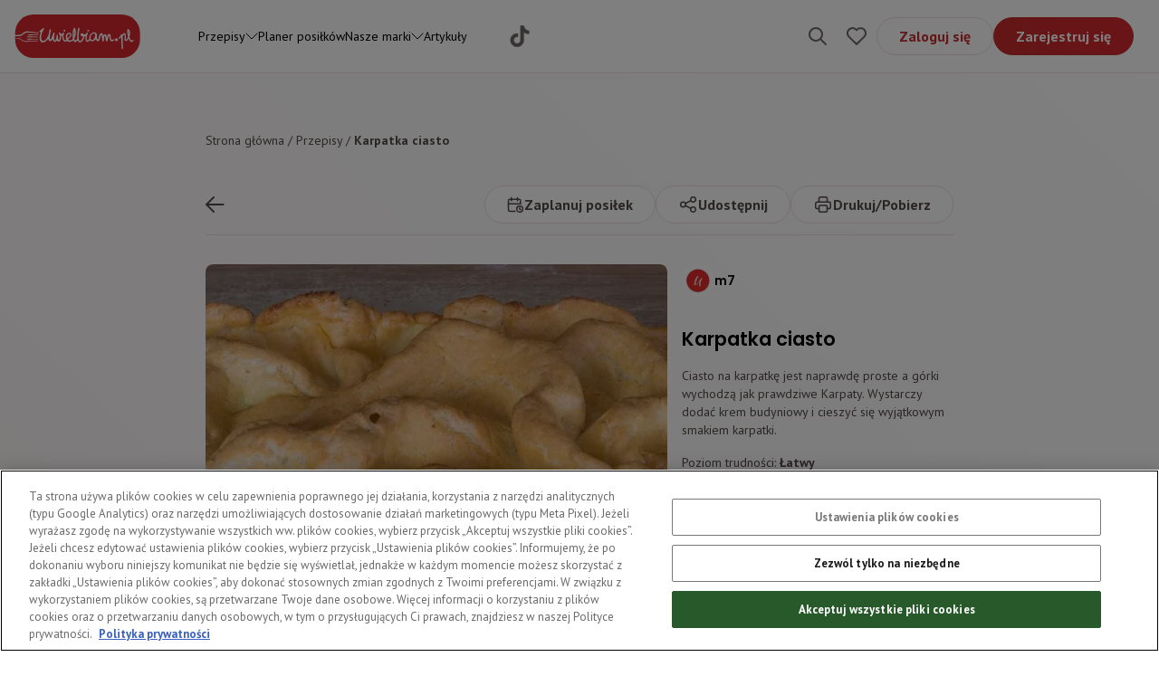

--- FILE ---
content_type: application/javascript; charset=UTF-8
request_url: https://uwielbiam.pl/_next/static/w387U2cgs9QjnD7HLckSQ/_ssgManifest.js
body_size: 235
content:
self.__SSG_MANIFEST=new Set(["\u002F","\u002F[slug]","\u002Fartykul\u002F[slug]","\u002Fartykuly\u002F[brandSlug]","\u002Fkontakt","\u002Flogowanie","\u002Fmarki","\u002Fmarki\u002F[slug]","\u002Fnie-pamietam-hasla","\u002Fplaner","\u002Fprzepis\u002F[slug]","\u002Frejestracja","\u002Frejestracja\u002Femail"]);self.__SSG_MANIFEST_CB&&self.__SSG_MANIFEST_CB()